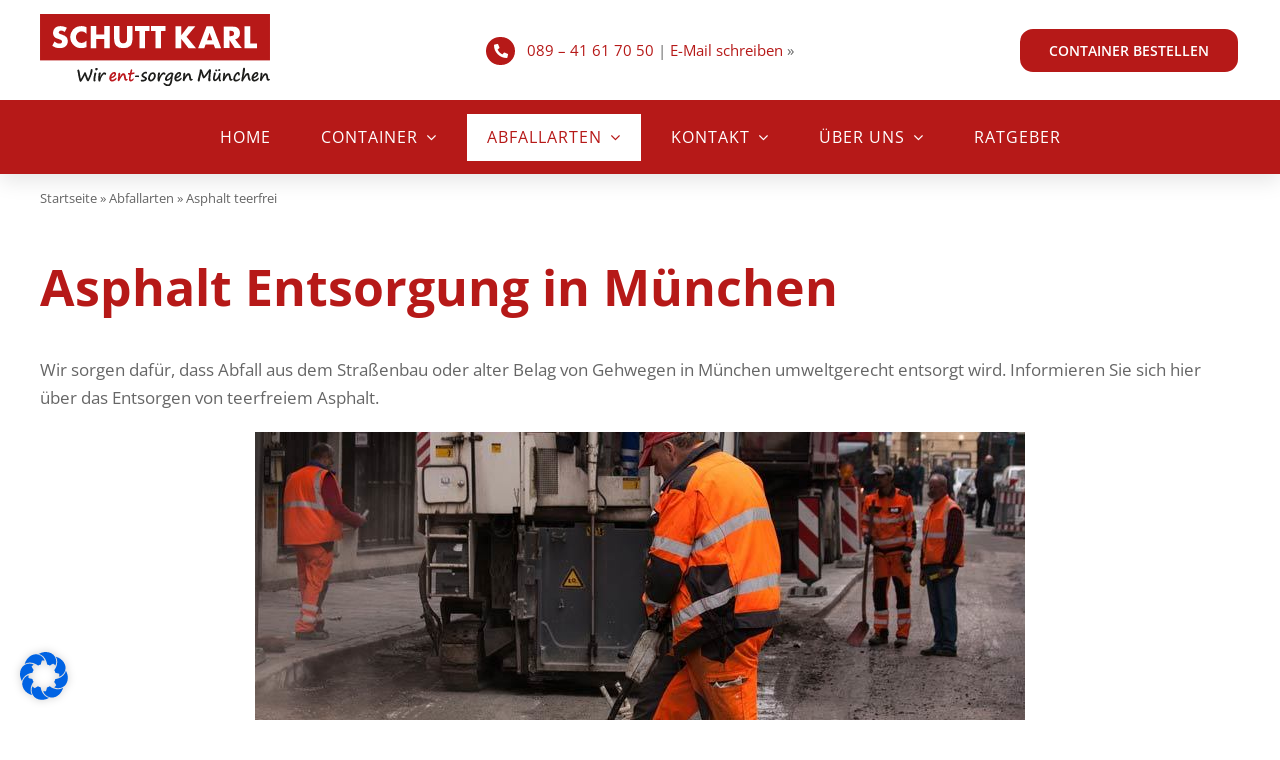

--- FILE ---
content_type: image/svg+xml
request_url: https://www.schutt-karl.com/wp-content/uploads/images/logo-schutt-karl-gmbh-containerdienst.svg
body_size: 5720
content:
<svg xmlns="http://www.w3.org/2000/svg" xmlns:xlink="http://www.w3.org/1999/xlink" width="297.39mm" height="94.02mm" viewBox="0 0 842.99 266.53"><defs><style>.cls-1{fill:none;}.cls-2{fill:#b71918;}.cls-3{clip-path:url(#clip-path);}.cls-4{fill:#fff;}.cls-5{clip-path:url(#clip-path-3);}.cls-6{fill:#1d1d1b;}.cls-7{fill:#bc181e;}</style><clipPath id="clip-path"><rect class="cls-1" x="44.51" y="44.45" width="415.83" height="81.71"/></clipPath><clipPath id="clip-path-3"><rect class="cls-1" x="496.47" y="45.61" width="299.34" height="80.99"/></clipPath></defs><g id="Ebene_2" data-name="Ebene 2"><g id="Ebene_2-2" data-name="Ebene 2"><g id="Ebene_1-2" data-name="Ebene 1"><rect class="cls-2" width="842.99" height="171.03"/><g class="cls-3"><path class="cls-4" d="M90.49,66.42a24.94,24.94,0,0,0-6.57-4,17.34,17.34,0,0,0-6.36-1.28A10.37,10.37,0,0,0,71.19,63a5.77,5.77,0,0,0-2.46,4.83A4.81,4.81,0,0,0,70,71.25a10.68,10.68,0,0,0,3.24,2.31,27.77,27.77,0,0,0,4.51,1.69q2.52.72,5,1.54,9.86,3.28,14.42,8.78t4.57,14.32a27.74,27.74,0,0,1-2,10.77,22.56,22.56,0,0,1-5.85,8.27,27,27,0,0,1-9.44,5.33,39.25,39.25,0,0,1-12.68,1.9,46.58,46.58,0,0,1-27.2-8.72l8.62-16.22a35,35,0,0,0,8.93,6,21.29,21.29,0,0,0,8.72,2q4.93,0,7.34-2.26a6.85,6.85,0,0,0,2.42-5.13,7,7,0,0,0-.62-3,6.58,6.58,0,0,0-2-2.36,16.63,16.63,0,0,0-3.75-2c-1.54-.61-3.4-1.3-5.59-2-2.61-.82-5.15-1.73-7.65-2.72a24,24,0,0,1-6.67-3.95,18.32,18.32,0,0,1-4.72-6.21,21.93,21.93,0,0,1-1.8-9.5,27.39,27.39,0,0,1,1.9-10.42,22.94,22.94,0,0,1,5.34-8,23.77,23.77,0,0,1,8.41-5.19,31.86,31.86,0,0,1,11.14-1.85,48.86,48.86,0,0,1,12,1.6,52.65,52.65,0,0,1,12,4.67Z"/><path class="cls-4" d="M170,72.48Q163.07,64,152.8,64a21.22,21.22,0,0,0-8.37,1.64,20.06,20.06,0,0,0-11,11.19,22.1,22.1,0,0,0-1.59,8.42,22.36,22.36,0,0,0,1.59,8.52,20.55,20.55,0,0,0,19.25,12.93q9.65,0,17.34-8.21v23.81l-2,.72a59.54,59.54,0,0,1-8.62,2.41,41.23,41.23,0,0,1-7.91.77,40.28,40.28,0,0,1-28.27-11.55,42,42,0,0,1-9-13,39.73,39.73,0,0,1-3.39-16.48,39.66,39.66,0,0,1,3.33-16.37,40.85,40.85,0,0,1,37.42-24.27,42.37,42.37,0,0,1,9.08,1,54.75,54.75,0,0,1,9.39,3Z"/></g><polygon class="cls-4" points="235.23 44.45 235.23 75.99 206.18 75.99 206.18 44.45 186.06 44.45 186.06 126.16 206.18 126.16 206.18 92.46 235.23 92.46 235.23 126.16 255.34 126.16 255.34 44.45 235.23 44.45"/><g class="cls-3"><path class="cls-4" d="M291.68,44.46V87.68c0,2.32.08,4.69.26,7.12a19.84,19.84,0,0,0,1.54,6.59,10.8,10.8,0,0,0,4,4.79q2.78,1.84,7.8,1.85c3.35,0,5.94-.62,7.75-1.85a11.36,11.36,0,0,0,4.06-4.79,19.15,19.15,0,0,0,1.59-6.59q.25-3.64.25-7.12V44.46h20V90.53q0,18.56-8.26,27.09t-25.41,8.54q-17.15,0-25.46-8.54t-8.31-27.09V44.46Z"/></g><polygon class="cls-4" points="347.93 44.45 347.93 62.44 364.46 62.44 364.46 126.16 384.58 126.16 384.58 62.44 401.1 62.44 401.1 44.45 347.93 44.45"/><polygon class="cls-4" points="407.17 44.45 407.17 62.44 423.69 62.44 423.69 126.16 443.81 126.16 443.81 62.44 460.34 62.44 460.34 44.45 407.17 44.45"/><polygon class="cls-4" points="543.2 45.61 517.52 79.02 517.52 45.61 496.47 45.61 496.47 126.61 517.52 126.61 517.52 91.48 544.92 126.61 572.2 126.61 537.08 83.96 569.19 45.61 543.2 45.61"/><path class="cls-4" d="M621.79,69.57l9.45,27h-18.9Zm-11.49-24-30.83,81h22.45l4.84-14.07h30.07l4.83,14.07h22.46l-30.83-81Z"/><g class="cls-5"><path class="cls-4" d="M694.41,81.81h4q6.23,0,9.56-2.57a8.82,8.82,0,0,0,3.33-7.42,8.82,8.82,0,0,0-3.33-7.41q-3.33-2.58-9.56-2.58h-4Zm46.29,44.8H714.49L694.41,95.46v31.15H673.35v-81h32.76a32.26,32.26,0,0,1,11.82,2A23,23,0,0,1,726.26,53,23.24,23.24,0,0,1,731.2,61a27.94,27.94,0,0,1,1.66,9.67q0,9.24-4.46,15t-13.16,7.78Z"/></g><polygon class="cls-4" points="749.51 45.61 749.51 126.61 795.81 126.61 795.81 108.77 770.57 108.77 770.57 45.61 749.51 45.61"/><path class="cls-6" d="M179.21,246.21a3.5,3.5,0,0,1-1.52,1.25,4.35,4.35,0,0,1-1.81.52,4.45,4.45,0,0,1-3.51-2q-1.58-2-4.64-10.36t-3.39-9.8l-7.14,13.35q-5.92,11.07-7.9,11.07a4.16,4.16,0,0,1-2.43-.7,6.66,6.66,0,0,1-1.92-2.78,61.2,61.2,0,0,1-2.47-9.22q-1.57-7.17-2.82-14.47T138,214a17,17,0,0,0-.49-1.84,13.33,13.33,0,0,1-.75-3.48,3.77,3.77,0,0,1,1.13-2.56,3.46,3.46,0,0,1,2.63-1.25q2.75,0,3.85,4.55a48,48,0,0,1,1.24,6.44l.75,5.07q.35,2.55.9,5.49t.92,5.22a67.74,67.74,0,0,0,1.51,8q5.4-8.94,7.14-12.2T162,216.62a3.94,3.94,0,0,1,1.32-1.36,3.27,3.27,0,0,1,1.86-.61,2.42,2.42,0,0,1,2.08,1.32,47,47,0,0,1,2.87,6.78,5.87,5.87,0,0,0,.29.81l2.34,6.42q3.12,8.61,3.44,8.82a92.28,92.28,0,0,0,9.92-33.25,2.12,2.12,0,0,1,1-1.84,4,4,0,0,1,2.3-.68,2.82,2.82,0,0,1,2.55,1.16,4.65,4.65,0,0,1,.75,2.59,44.78,44.78,0,0,1-1.56,9.38A98.6,98.6,0,0,1,186.5,230l-.84,2.07q-.32.87-4.66,10.14C180.12,244.12,179.52,245.45,179.21,246.21Z"/><path class="cls-6" d="M197.6,227.46v0q.93-5.46.93-6.24a6.89,6.89,0,0,1,.94-3.73,3,3,0,0,1,2.62-1.49,4.44,4.44,0,0,1,3.06,1,2.8,2.8,0,0,1,1.1,2.16,23.22,23.22,0,0,1-1.07,4.95l-.17.66a55.43,55.43,0,0,0-1.91,9.45q-.32,3.66-.32,5.91a26.11,26.11,0,0,0,.61,4.89,5.66,5.66,0,0,1,.09.9q0,.69-1.26,1.86a3.92,3.92,0,0,1-2.71,1.17q-3.81,0-3.81-6a68.84,68.84,0,0,1,1.38-12.42C197.28,229.44,197.45,228.42,197.6,227.46Zm14-24.67a4.82,4.82,0,0,1-1.86,3.74,5.29,5.29,0,0,1-3.21,1.6,4.06,4.06,0,0,1-3.08-1.5,4.55,4.55,0,0,1-1.34-3,4.75,4.75,0,0,1,1.33-3.5,5.2,5.2,0,0,1,3.82-1.33,4.21,4.21,0,0,1,3.13,1.19A3.81,3.81,0,0,1,211.58,202.79Z"/><path class="cls-6" d="M219.79,232.5l.49-1a51,51,0,0,1,7.54-11.84q4-4.55,7.88-4.54a6.91,6.91,0,0,1,4.81,1.68,5.18,5.18,0,0,1,1.87,4,4.57,4.57,0,0,1-.64,2.47,2,2,0,0,1-1.76,1,4.45,4.45,0,0,1-3.27-1.53,2.86,2.86,0,0,0-1.65-1q-2.16,0-7.26,7a32.86,32.86,0,0,0-6.13,15.72,5.61,5.61,0,0,1-1.42,3.53,4.23,4.23,0,0,1-3,1c-1.33,0-2.27-.78-2.83-2.35a25.15,25.15,0,0,1-.84-7.7q0-2.19.12-5.91.1-3.51.66-8.58c.1-.88.16-1.57.2-2.07a23,23,0,0,1,.6-4,4.2,4.2,0,0,1,1.54-2,4.24,4.24,0,0,1,2.69-1,3,3,0,0,1,2.38.92,3.13,3.13,0,0,1,.81,2.05,27.33,27.33,0,0,1-1.31,5.85,28.75,28.75,0,0,0-.78,3.66Z"/><path class="cls-7" d="M280.82,237.06q0,3.12-5.07,7.46a17.08,17.08,0,0,1-11.42,4.33,9.7,9.7,0,0,1-7.69-3.19q-2.8-3.19-2.81-8.9A25.15,25.15,0,0,1,259.56,221q5.73-7.37,12.23-7.36a6.76,6.76,0,0,1,5.21,2.14,7.23,7.23,0,0,1,2,5.07q0,5.22-4.84,9.94a25.83,25.83,0,0,1-12.37,6.53,1,1,0,0,0-.87,1.08,4,4,0,0,0,1.23,2.74,4.26,4.26,0,0,0,3.28,1.31q5.82,0,11.54-6.21a3,3,0,0,1,2.14-1.2Q280.82,235.05,280.82,237.06Zm-19.41-5.31a17.25,17.25,0,0,0,8-4.05q3.5-3.09,3.49-5.61a2.59,2.59,0,0,0-.54-1.67,1.65,1.65,0,0,0-1.37-.67q-2.52,0-5.58,3.84A20.06,20.06,0,0,0,261.41,231.75Z"/><path class="cls-7" d="M309.91,243q-1.38-2.7-2-10.08-.63-7.68-2.84-7.68t-7.2,8q-5.12,8-6.3,11.81a4.06,4.06,0,0,1-1,1.89,2,2,0,0,1-1.4.75c-2.94,0-4.4-1.39-4.4-4.17a51,51,0,0,1,.87-6.42,94.56,94.56,0,0,0,1.12-15.84,5.19,5.19,0,0,1,1.19-3,3.26,3.26,0,0,1,2.52-1.61,3.56,3.56,0,0,1,2.57.88q.9.87.9,4.62a69.54,69.54,0,0,1-1.65,11q6.27-15.24,14-15.25,6.7,0,7.87,11Q315.33,240,316.83,240a4.78,4.78,0,0,0,1.53-.3,5.36,5.36,0,0,1,1.65-.36c.92,0,1.39.56,1.39,1.68a4.72,4.72,0,0,1-1.91,3.26,6.91,6.91,0,0,1-4.8,1.72,5,5,0,0,1-4.81-3Z"/><path class="cls-7" d="M334.47,223q-.23,0-1.4,6.69a73.83,73.83,0,0,0-1.19,8.1,9.28,9.28,0,0,0,.44,3.43,1.47,1.47,0,0,0,1.43,1,6.33,6.33,0,0,0,2.67-.58A14,14,0,0,0,339.8,239a3.53,3.53,0,0,1,2.18-1.29,1.48,1.48,0,0,1,1.16.5,1.69,1.69,0,0,1,.44,1.15q0,2.64-3.54,6a10.75,10.75,0,0,1-7.46,3.34,5.84,5.84,0,0,1-5-2.34q-1.72-2.34-1.73-6.72,0-4,2.51-16.17a20.06,20.06,0,0,1-2.21.21h-.52a3.85,3.85,0,0,1-2.33-.9,3.38,3.38,0,0,1-1.18-2.88c0-1.68.79-2.52,2.36-2.52l5.33-.24q1-3.63,2.21-9.52c.46-2.44,1.52-3.66,3.16-3.66a2.56,2.56,0,0,1,2.14,1,3.59,3.59,0,0,1,.77,2.23q0,.48-2.12,9.27c5.28-.55,8.17-.83,8.69-.83a2.4,2.4,0,0,1,1.74.46,2.77,2.77,0,0,1,.42,1.79q0,2.67-3.76,3.39Z"/><path class="cls-6" d="M353.53,226.92a24.83,24.83,0,0,0,5.27-.39,5.34,5.34,0,0,1,1.41-.18,3.77,3.77,0,0,1,1.48.75,3,3,0,0,1,1.34,1.57,5.81,5.81,0,0,1,.22,1.52c0,1.86-.61,2.79-1.84,2.79a7.86,7.86,0,0,1-1.58-.63,1.16,1.16,0,0,0-.38-.12l-1.45.18q-.33,0-2.43-.3a27,27,0,0,0-4,.24,3.45,3.45,0,0,1-2.52-.39,2.73,2.73,0,0,1-.65-2.1,2.82,2.82,0,0,1,1.16-2.45,4.61,4.61,0,0,1,2.77-.82A3.35,3.35,0,0,1,353.53,226.92Z"/><path class="cls-6" d="M385.59,239.76c-.07-1.08-1.67-2.4-4.78-4q-5.71-3-7.3-5.12a7.71,7.71,0,0,1-1.58-4.66q0-5.31,5.51-9.29t10.29-4q4.69,0,4.69,4.42a2.75,2.75,0,0,1-1.07,2.1,3.05,3.05,0,0,1-1.82.93,3.11,3.11,0,0,1-1.08-.42,2.91,2.91,0,0,0-1.19-.43,10.73,10.73,0,0,0-5.45,1.81q-3,1.8-3,4.2a3.24,3.24,0,0,0,1.06,2.26,17.58,17.58,0,0,0,4.3,2.75q4.8,2.46,6.33,4.44a7,7,0,0,1,1.53,4.38q0,4.38-5.48,7.31a25.79,25.79,0,0,1-12.32,2.92q-5,0-5-3.93a3.54,3.54,0,0,1,3.41-3.48,5.3,5.3,0,0,1,1.64.42,5.48,5.48,0,0,0,2,.45,18.18,18.18,0,0,0,5.47-.9A7.1,7.1,0,0,0,385.59,239.76Z"/><path class="cls-6" d="M424,232.17A24,24,0,0,1,416.63,244q-5.42,4.81-10.83,4.81a8.88,8.88,0,0,1-7.06-3.25,11.91,11.91,0,0,1-2.77-8,26.84,26.84,0,0,1,5.09-15.24q5.08-7.52,12.35-7.5a9.79,9.79,0,0,1,8,3.79,14,14,0,0,1,3.07,9,20.22,20.22,0,0,1-.5,4.47Zm-15-9.48a19.37,19.37,0,0,0-4,5.94,19,19,0,0,0-1.94,8.19,8.51,8.51,0,0,0,.89,4.11,2.61,2.61,0,0,0,2.32,1.62q3.58,0,7.47-4.41a14.63,14.63,0,0,0,3.87-9.9,9.39,9.39,0,0,0-1.26-5.09,3.94,3.94,0,0,0-3.51-2,5.62,5.62,0,0,0-3.85,1.53Z"/><path class="cls-6" d="M437.27,232.5l.49-1a51,51,0,0,1,7.54-11.84q4-4.55,7.88-4.54a6.91,6.91,0,0,1,4.81,1.68,5.18,5.18,0,0,1,1.87,4,4.57,4.57,0,0,1-.64,2.47,2,2,0,0,1-1.76,1,4.45,4.45,0,0,1-3.27-1.53,2.86,2.86,0,0,0-1.65-1q-2.18,0-7.26,7a32.86,32.86,0,0,0-6.13,15.72,5.66,5.66,0,0,1-1.42,3.53,4.25,4.25,0,0,1-3,1c-1.33,0-2.27-.78-2.83-2.35a25.15,25.15,0,0,1-.84-7.7q0-2.19.11-5.91.12-3.51.67-8.58c.1-.88.16-1.57.2-2.07a23,23,0,0,1,.6-4,4.2,4.2,0,0,1,1.54-2,4.24,4.24,0,0,1,2.69-1,3,3,0,0,1,2.37.92,3,3,0,0,1,.81,2.05,27.08,27.08,0,0,1-1.3,5.85,25.66,25.66,0,0,0-.78,3.66Z"/><path class="cls-6" d="M479.32,238.2a27.85,27.85,0,0,1-7.47,6.17,15.59,15.59,0,0,1-7.36,2.41,6.1,6.1,0,0,1-4.76-1.86,7.33,7.33,0,0,1-1.69-5.13q0-4.65,3.39-10.35a32.36,32.36,0,0,1,9.43-9.92c4-2.81,7.65-4.21,10.86-4.21a7.33,7.33,0,0,1,4.6,1.49c.31.24.58.45.81.61a4.5,4.5,0,0,1,1.29,1.87,5.82,5.82,0,0,1,.59,2.21,19.38,19.38,0,0,1-1.1,3.63,34,34,0,0,0-1.57,6.22q-.45,3-1.78,15-1.19,10.47-5.64,15.31T469,266.53a18.41,18.41,0,0,1-11.07-4q-5.35-4-5.36-6.56c0-1.52.71-2.28,2.14-2.28.56,0,1.7.59,3.41,1.74q6.6,4.5,11.31,4.51,3.59,0,6-4.67T479.32,238.2Zm.7-16.68q-2.14,0-5.61,2.65a28.43,28.43,0,0,0-6.42,7.16q-3,4.5-2.95,7.47c0,1,.36,1.56,1.09,1.56a11.39,11.39,0,0,0,7.41-3.14,25.9,25.9,0,0,0,5.94-7.21c1.52-2.72,2.27-4.78,2.27-6.18a2.54,2.54,0,0,0-.52-1.68A1.53,1.53,0,0,0,480,221.52Z"/><path class="cls-6" d="M519.3,237.06q0,3.12-5.06,7.46a17.12,17.12,0,0,1-11.43,4.33,9.7,9.7,0,0,1-7.69-3.19q-2.81-3.19-2.81-8.9A25.15,25.15,0,0,1,498,221q5.73-7.37,12.23-7.36a6.76,6.76,0,0,1,5.21,2.14,7.23,7.23,0,0,1,2,5.07c0,3.48-1.62,6.79-4.83,9.94a25.87,25.87,0,0,1-12.38,6.53,1,1,0,0,0-.87,1.08,4,4,0,0,0,1.23,2.74,4.26,4.26,0,0,0,3.28,1.31q5.82,0,11.54-6.21a3,3,0,0,1,2.14-1.2Q519.3,235.05,519.3,237.06Zm-19.41-5.31a17.3,17.3,0,0,0,8.05-4.05q3.49-3.09,3.49-5.61a2.59,2.59,0,0,0-.54-1.67,1.65,1.65,0,0,0-1.37-.67q-2.52,0-5.58,3.84A20.18,20.18,0,0,0,499.89,231.75Z"/><path class="cls-6" d="M548.39,243q-1.38-2.7-2-10.08-.64-7.68-2.83-7.68t-7.21,8q-5.12,8-6.3,11.81a4.06,4.06,0,0,1-1,1.89,2,2,0,0,1-1.4.75q-4.39,0-4.4-4.17a51,51,0,0,1,.87-6.42,94.45,94.45,0,0,0,1.13-15.84,5.18,5.18,0,0,1,1.18-3,3.26,3.26,0,0,1,2.52-1.61,3.54,3.54,0,0,1,2.57.88q.9.87.9,4.62a69.54,69.54,0,0,1-1.65,11q6.29-15.24,14-15.25,6.71,0,7.87,11Q553.8,240,555.31,240a4.78,4.78,0,0,0,1.53-.3,5.36,5.36,0,0,1,1.65-.36c.92,0,1.39.56,1.39,1.68a4.72,4.72,0,0,1-1.91,3.26,6.88,6.88,0,0,1-4.8,1.72,4.94,4.94,0,0,1-4.8-3Z"/><path class="cls-6" d="M620,214.35l-9.64,13.5q-6.68,9.69-10.29,9.69a3.65,3.65,0,0,1-3-2,27.12,27.12,0,0,1-2.66-6.07c-.91-2.72-1.54-4.78-1.91-6.18a32.81,32.81,0,0,0-1.68-5.53l-1.47,7.81q-.71,3.78-1.42,6.94t-1.58,7.61q-.85,4.44-1,6.69-.06.75-1.38,1.62a4.22,4.22,0,0,1-2,.87,3.48,3.48,0,0,1-2.59-1.33,4,4,0,0,1-1.2-2.57,30.33,30.33,0,0,1,1.16-7.32q4.77-18.18,5.45-22.9a55.51,55.51,0,0,0,.68-7.83,2.8,2.8,0,0,1,1.36-2.49,6.52,6.52,0,0,1,3.56-.87,3.18,3.18,0,0,1,2.37,1.62,9.41,9.41,0,0,1,1.56,3l0-.06,4,11.68q2.4,7,3.21,8.88a151.6,151.6,0,0,0,9.26-12.21q6.13-8.68,8.39-11.17t3.18-2.49a5.58,5.58,0,0,1,3.15,1.23q1.74,1.23,1.74,2.1,0,.66-1.13,9-.78,5.91-1.42,13.23t-.63,8.64a14.41,14.41,0,0,0,.4,3.33,11.22,11.22,0,0,1,.29,2.49c0,2-.33,3.33-1,4a4,4,0,0,1-3.08,1.08c-2.52,0-3.79-2-3.79-5.91a114.81,114.81,0,0,1,1-13.64q1-8.06,1.79-12.37C619.83,215.46,620,214.74,620,214.35Z"/><path class="cls-6" d="M654.7,236.4a27.8,27.8,0,0,1-6.44,8.34,11.48,11.48,0,0,1-7.42,3.09q-2.22,0-4.5-2.43t-2.27-7.47a50.77,50.77,0,0,1,1.74-10.77,40.35,40.35,0,0,0,1.5-9,3.8,3.8,0,0,1,3.62-2.52,3.33,3.33,0,0,1,2.67,1.15,3.54,3.54,0,0,1,1,2.33,19.28,19.28,0,0,1-1.44,6.06,58.32,58.32,0,0,0-1.81,6.61,33.74,33.74,0,0,0-1,5.48q0,4,1.59,4c1.68,0,3.94-1.67,6.8-5A25.31,25.31,0,0,0,654.35,226a27.36,27.36,0,0,1,2.31-6.72,3.2,3.2,0,0,1,2.87-1.59q3,0,3,3.48a8.46,8.46,0,0,1-.49,2,39.28,39.28,0,0,0-1.7,12c0,5.2.84,8.31,2.54,9.33a1.47,1.47,0,0,1,.84,1.26c0,.72-.49,1.4-1.48,2a5.15,5.15,0,0,1-2.8,1c-1.52,0-2.7-1.11-3.51-3.34A26.74,26.74,0,0,1,654.7,236.4Zm-8.39-25.3a6,6,0,0,1-2.71-.75c-1-.5-1.46-1-1.46-1.65,0-3,1-4.47,3-4.47a5.28,5.28,0,0,1,3.66,1.23,4.41,4.41,0,0,1,1.37,3.48Q650.18,211.1,646.31,211.1Zm10.38-.78a3.55,3.55,0,0,1-2.53-1,3.26,3.26,0,0,1-1.08-2.42,2.73,2.73,0,0,1,.88-2.35,8.85,8.85,0,0,1,2.93-1.16l.5-.15a2.6,2.6,0,0,1,2.32.41,2.93,2.93,0,0,1,1.12,2.62Q660.83,210.32,656.69,210.32Z"/><path class="cls-6" d="M694.67,243q-1.39-2.7-2-10.08-.63-7.68-2.83-7.68t-7.2,8q-5.13,8-6.31,11.81a4,4,0,0,1-1,1.89,2,2,0,0,1-1.4.75q-4.39,0-4.4-4.17a51,51,0,0,1,.87-6.42,94.45,94.45,0,0,0,1.13-15.84,5.19,5.19,0,0,1,1.19-3,3.24,3.24,0,0,1,2.51-1.61,3.57,3.57,0,0,1,2.58.88c.59.58.89,2.12.89,4.62a69.54,69.54,0,0,1-1.65,11q6.29-15.24,14-15.25,6.72,0,7.87,11Q700.08,240,701.58,240a4.73,4.73,0,0,0,1.53-.3,5.48,5.48,0,0,1,1.65-.36c.93,0,1.39.56,1.39,1.68a4.68,4.68,0,0,1-1.91,3.26,6.88,6.88,0,0,1-4.8,1.72,5,5,0,0,1-4.8-3Z"/><path class="cls-6" d="M718.07,249q-4.77,0-7.26-2.7t-2.49-7.5q0-7.56,5.93-16.35t11.63-8.79a5.59,5.59,0,0,1,4.68,2.83,10.26,10.26,0,0,1,1.94,5.9c0,1.92-.34,3.21-1,3.88a2.92,2.92,0,0,1-2,1q-2.81,0-3.27-4-.35-2.94-1.41-2.94-2.26,0-6,6.66t-3.7,11.67q0,4,4.22,4a16.06,16.06,0,0,0,9.4-3.42,6.74,6.74,0,0,1,3.53-1.65q1.59,0,1.59,1.65,0,2.31-5.11,6A17.94,17.94,0,0,1,718.07,249Z"/><path class="cls-6" d="M746,233.55q4.8-9.33,8.29-12.71t7-3.37a5.35,5.35,0,0,1,4.09,1.75q1.64,1.75,2.39,9.14a43.9,43.9,0,0,0,.81,5.67,29.57,29.57,0,0,0,1.1,3.82,11.52,11.52,0,0,0,1.73,3.14,3.81,3.81,0,0,1,.87,2.25,2.63,2.63,0,0,1-1,2,3.32,3.32,0,0,1-2.3.9c-1.71,0-3.24-1-4.57-2.91a16.22,16.22,0,0,1-2.37-8,47.39,47.39,0,0,0-1-8c-.35-1.16-1-1.74-1.78-1.74q-1.68,0-6.52,6.94a103.48,103.48,0,0,0-7,11.12,21.17,21.17,0,0,1-2.06,4.08,2.19,2.19,0,0,1-1.79.93,4.35,4.35,0,0,1-2.86-.9A3.09,3.09,0,0,1,738,245a47.13,47.13,0,0,1,.78-5.07q2.94-16.11,4.83-34.3.46-4.38,1.78-6c.87-1.11,1.68-1.67,2.41-1.67a3.5,3.5,0,0,1,2.66,1.23,4.84,4.84,0,0,1,1.13,3.42,44.77,44.77,0,0,1-.78,7.74c-.52,2.93-1.5,7.58-2.92,14Q746.59,230.13,746,233.55Z"/><path class="cls-6" d="M802.29,237.06q0,3.12-5.06,7.46a17.08,17.08,0,0,1-11.42,4.33,9.73,9.73,0,0,1-7.7-3.19q-2.8-3.19-2.8-8.9A25.15,25.15,0,0,1,781,221q5.72-7.37,12.23-7.36a6.76,6.76,0,0,1,5.21,2.14,7.22,7.22,0,0,1,2,5.07q0,5.22-4.83,9.94a25.82,25.82,0,0,1-12.38,6.53,1,1,0,0,0-.86,1.08,4,4,0,0,0,1.23,2.74,4.24,4.24,0,0,0,3.28,1.31q5.8,0,11.54-6.21a3,3,0,0,1,2.14-1.2C801.72,235.05,802.29,235.72,802.29,237.06Zm-19.4-5.31a17.3,17.3,0,0,0,8.05-4.05c2.32-2.06,3.49-3.93,3.49-5.61a2.59,2.59,0,0,0-.54-1.67,1.65,1.65,0,0,0-1.37-.67q-2.52,0-5.58,3.84A20.06,20.06,0,0,0,782.89,231.75Z"/><path class="cls-6" d="M831.39,243q-1.38-2.7-2-10.08c-.43-5.12-1.37-7.68-2.84-7.68s-3.79,2.66-7.2,8S813.82,242.5,813,245a4.06,4.06,0,0,1-1,1.89,2,2,0,0,1-1.41.75q-4.39,0-4.39-4.17a52.25,52.25,0,0,1,.86-6.42,93.4,93.4,0,0,0,1.13-15.84,5.19,5.19,0,0,1,1.19-3,3.26,3.26,0,0,1,2.52-1.61,3.56,3.56,0,0,1,2.57.88q.9.87.9,4.62a69.54,69.54,0,0,1-1.65,11q6.27-15.24,14-15.25,6.71,0,7.86,11c.78,7.44,1.66,11.16,2.67,11.16a4.78,4.78,0,0,0,1.53-.3,5.36,5.36,0,0,1,1.65-.36q1.38,0,1.38,1.68a4.7,4.7,0,0,1-1.9,3.26,6.92,6.92,0,0,1-4.81,1.72,5,5,0,0,1-4.8-3Z"/></g></g></g></svg>